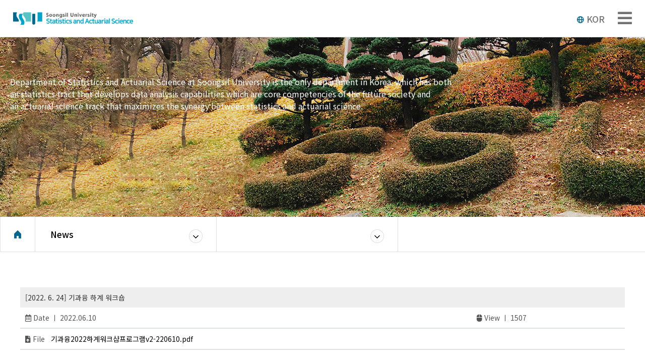

--- FILE ---
content_type: text/html; charset=UTF-8
request_url: http://stat.ssu.ac.kr/ENG/news/notice_view.html?category=3&idx=1146&PHPSESSID=791fa7bb067f6e2ca52284df02072bb8&ckattempt=1
body_size: 4541
content:
<!DOCTYPE html>
<html lang="ko">
<head>
<meta charset="utf-8">
<meta name="viewport" content="width=device-width, initial-scale=1, shrink-to-fit=no">
<title>STATISTICS AND ACTUARIAL SCIENCE Soongsil Univ.</title>

<!-- swiper slide
<link rel="stylesheet" href="https://unpkg.com/swiper/swiper-bundle.min.css">-->
<link rel="stylesheet" href="/ENG/css/swiper.min.css">

<!-- CSS -->
<link rel="stylesheet" href="/ENG/css/reset.css">
<link rel="stylesheet" href="/ENG/css/common.css">
<link rel="stylesheet" href="/ENG/css/main.css">
<link rel="stylesheet" href="/ENG/css/sub.css">
<link rel="stylesheet" href="/ENG/css/sidebar.css">
<link rel="stylesheet" href="https://use.fontawesome.com/releases/v5.15.4/css/all.css">

<script src="../sidebar.js"></script>

<!--[if lt IE 9]>
<script src="https://oss.maxcdn.com/html5shiv/3.7.2/html5shiv.min.js"></script>
<script src="https://oss.maxcdn.com/respond/1.4.2/respond.min.js"></script>
<![endif]-->

</head>
<body>
<header id="header" class="pc-header">
<div class="container">
    <h1 class="logo">
		<a href="/ENG/index.html?PHPSESSID=791fa7bb067f6e2ca52284df02072bb8"></a>
	</h1>
</div>
	<ul id="gnb">
		<li class="gnb1">
			<a href="/ENG/intro/info1.html?PHPSESSID=791fa7bb067f6e2ca52284df02072bb8" class="mainnav">About</a>
			<ul class="subDepth fi">
				<li><a href="/ENG/intro/info1.html?PHPSESSID=791fa7bb067f6e2ca52284df02072bb8">Study Course</a></li>
				<li><a href="/ENG/intro/professor.html?PHPSESSID=791fa7bb067f6e2ca52284df02072bb8">Faculty</a></li>
				<li><a href="/ENG/intro/student_council.html?PHPSESSID=791fa7bb067f6e2ca52284df02072bb8">Student Activity</a></li>
				<li><a href="/ENG/intro/curriculum.html?PHPSESSID=791fa7bb067f6e2ca52284df02072bb8">Curriculum</a></li>
				<li><a href="/ENG/intro/bigdata.html?PHPSESSID=791fa7bb067f6e2ca52284df02072bb8">Big Data Convergence</a></li>
				<li><a href="/ENG/intro/mobility.html?PHPSESSID=791fa7bb067f6e2ca52284df02072bb8">AI Mobility Convergence</a></li>
				<li><a href="/ENG/intro/program.html?PHPSESSID=791fa7bb067f6e2ca52284df02072bb8">Specialized Program</a></li>
			</ul>
		</li>
		<li class="gnb2">
		<a href="/ENG/graduate/info2.html?PHPSESSID=791fa7bb067f6e2ca52284df02072bb8" class="mainnav">Graduate Program</a>
			<ul class="subDepth se">
				<li><a href="/ENG/graduate/info2.html?PHPSESSID=791fa7bb067f6e2ca52284df02072bb8">Introduction</a></li>
				<li><a href="/ENG/graduate/curriculum2.html?PHPSESSID=791fa7bb067f6e2ca52284df02072bb8">Curriculum</a></li>
				<li><a href="/ENG/graduate/enrollment.html?PHPSESSID=791fa7bb067f6e2ca52284df02072bb8">Admission Guide</a></li>
				<li><a href="/ENG/graduate/member.html?PHPSESSID=791fa7bb067f6e2ca52284df02072bb8">Graduate School Family</a></li>
				<li><a href="/ENG/graduate/aasp.html?PHPSESSID=791fa7bb067f6e2ca52284df02072bb8">AASP</a></li>
			</ul>
		</li>
		<li class="gnb3">
		<a href="/ENG/archive/open_board.html?category=7&PHPSESSID=791fa7bb067f6e2ca52284df02072bb8" class="mainnav">Information</a>
			<ul class="subDepth th">
				<li><a href="/ENG/archive/open_board.html?category=7&PHPSESSID=791fa7bb067f6e2ca52284df02072bb8">Open Archive</a></li>
				<li><a href="/ENG/archive/open_board.html?category=8&PHPSESSID=791fa7bb067f6e2ca52284df02072bb8">Special Lecture Room</a></li>
				<li><a href="/ENG/archive/open_board.html?category=9&PHPSESSID=791fa7bb067f6e2ca52284df02072bb8">Graduation Project</a></li>
			</ul>
		</li>
		<li class="gnb4">
		<a href="/ENG/entrance/greeting.html?PHPSESSID=791fa7bb067f6e2ca52284df02072bb8" class="mainnav">Admission</a>
			<ul class="subDepth fo">
				<li><a href="/ENG/entrance/greeting.html?PHPSESSID=791fa7bb067f6e2ca52284df02072bb8">Greeting</a></li>
				<li><a href="/ENG/entrance/study_info.html?PHPSESSID=791fa7bb067f6e2ca52284df02072bb8">Academic Introduction</a></li>
				<li><a href="/ENG/entrance/career.html?PHPSESSID=791fa7bb067f6e2ca52284df02072bb8">Career after Graduation</a></li>
				<li><a href="/ENG/entrance/faq.html?PHPSESSID=791fa7bb067f6e2ca52284df02072bb8">FAQ</a></li>
				<li><a href="/ENG/entrance/scholarship.html?PHPSESSID=791fa7bb067f6e2ca52284df02072bb8">Scholarship</a></li>
			</ul>
		</li>
		  <li class="gnb5">
		  <a href="/ENG/employment/job_board.html?PHPSESSID=791fa7bb067f6e2ca52284df02072bb8" class="mainnav">Employment</a>
			<ul class="subDepth fiv">
				<li><a href="/ENG/employment/job_board.html?PHPSESSID=791fa7bb067f6e2ca52284df02072bb8">Online Job Board</a></li>
				<li><a href="/ENG/employment/advice.html?PHPSESSID=791fa7bb067f6e2ca52284df02072bb8">Career Counseling Center</a></li>
				<li><a href="/ENG/employment/senior.html?PHPSESSID=791fa7bb067f6e2ca52284df02072bb8">Mentoring System</a></li>
			</ul>
		</li>
		 <li class="gnb6">
		  <a href="/ENG/news/notice.html?category=1&PHPSESSID=791fa7bb067f6e2ca52284df02072bb8" class="mainnav">News</a>
			<ul class="subDepth last">
				<li><a href="/ENG/news/notice.html?category=1&PHPSESSID=791fa7bb067f6e2ca52284df02072bb8">Notice</a></li>
				<li><a href="/ENG/news/notice.html?category=3&PHPSESSID=791fa7bb067f6e2ca52284df02072bb8">Seminar News</a></li>
				<li><a href="/ENG/news/notice.html?category=4&PHPSESSID=791fa7bb067f6e2ca52284df02072bb8">Department News</a></li>
				<li><a href="/ENG/news/gallery.html?category=5&PHPSESSID=791fa7bb067f6e2ca52284df02072bb8">Photo Album</a></li>
			</ul>
		</li>
	</ul>
	<!-- 언어 -->
	 <div class="lang">
		<a href="/index.html?PHPSESSID=791fa7bb067f6e2ca52284df02072bb8">
		   <span></span>KOR
		</a>
	 </div>
	 <!-- 언어 -->
</div>

<div class="sub-menu-box">
	<div class="container">
		 <div class="sub-menu-list">
			<ul class="sub-menu">
				<li><a href="/ENG/intro/info1.html?PHPSESSID=791fa7bb067f6e2ca52284df02072bb8">Study Course</a></li>
				<li><a href="/ENG/intro/professor.html?PHPSESSID=791fa7bb067f6e2ca52284df02072bb8">Faculty</a></li>
				<li><a href="/ENG/intro/student_council.html?PHPSESSID=791fa7bb067f6e2ca52284df02072bb8">Student Activity</a></li>
				<li><a href="/ENG/intro/curriculum.html?PHPSESSID=791fa7bb067f6e2ca52284df02072bb8">Curriculum</a></li>
				<li><a href="/ENG/intro/bigdata.html?PHPSESSID=791fa7bb067f6e2ca52284df02072bb8">Big Data Convergence</a></li>
				<li><a href="/ENG/intro/mobility.html?PHPSESSID=791fa7bb067f6e2ca52284df02072bb8">AI Mobility Convergence</a></li>
				<li><a href="/ENG/intro/program.html?PHPSESSID=791fa7bb067f6e2ca52284df02072bb8">Specialized Program</a></li>
			</ul>
			<ul class="sub-menu">
				<li><a href="/ENG/graduate/info2.html?PHPSESSID=791fa7bb067f6e2ca52284df02072bb8">Graduate School Introduction</a></li>
				<li><a href="/ENG/graduate/curriculum2.html?PHPSESSID=791fa7bb067f6e2ca52284df02072bb8">Curriculum</a></li>
				<li><a href="/ENG/graduate/enrollment.html?PHPSESSID=791fa7bb067f6e2ca52284df02072bb8">Admission Guide</a></li>
				<li><a href="/ENG/graduate/member.html?PHPSESSID=791fa7bb067f6e2ca52284df02072bb8">Graduate School Family</a></li>
				<li><a href="/ENG/graduate/aasp.html?PHPSESSID=791fa7bb067f6e2ca52284df02072bb8">AASP</a></li>
			</ul>
			<ul class="sub-menu">
				<li><a href="/ENG/archive/open_board.html?category=7&PHPSESSID=791fa7bb067f6e2ca52284df02072bb8">Open Archive</a></li>
				<li><a href="/ENG/archive/open_board.html?category=8&PHPSESSID=791fa7bb067f6e2ca52284df02072bb8">Special Lecture Room</a></li>
				<li><a href="/ENG/archive/open_board.html?category=9&PHPSESSID=791fa7bb067f6e2ca52284df02072bb8">Graduation Project</a></li>
			</ul>
			<ul class="sub-menu">
				<li><a href="/ENG/entrance/greeting.html?PHPSESSID=791fa7bb067f6e2ca52284df02072bb8">Greeting</a></li>
				<li><a href="/ENG/entrance/study_info.html?PHPSESSID=791fa7bb067f6e2ca52284df02072bb8">Academic Introduction</a></li>
				<li><a href="/ENG/entrance/career.html?PHPSESSID=791fa7bb067f6e2ca52284df02072bb8">Career after Graduation</a></li>
				<li><a href="/ENG/entrance/faq.html?PHPSESSID=791fa7bb067f6e2ca52284df02072bb8">FAQ</a></li>
				<li><a href="/ENG/entrance/scholarship.html?PHPSESSID=791fa7bb067f6e2ca52284df02072bb8">Scholarship</a></li>
			</ul>
			<ul class="sub-menu">
				<li><a href="/ENG/employment/job_board.html?PHPSESSID=791fa7bb067f6e2ca52284df02072bb8">Online Job Board</a></li>
				<li><a href="/ENG/employment/advice.html?PHPSESSID=791fa7bb067f6e2ca52284df02072bb8">Career Counseling Center</a></li>
				<li><a href="/ENG/employment/senior.html?PHPSESSID=791fa7bb067f6e2ca52284df02072bb8">Mentoring System</a></li>
			</ul>
			<ul class="sub-menu">
				<li><a href="/ENG/news/notice.html?category=1&PHPSESSID=791fa7bb067f6e2ca52284df02072bb8">Notice</a></li>
				<li><a href="/ENG/news/notice.html?category=3&PHPSESSID=791fa7bb067f6e2ca52284df02072bb8">Seminar News</a></li>
				<li><a href="/ENG/news/notice.html?category=4&PHPSESSID=791fa7bb067f6e2ca52284df02072bb8">Department News</a></li>
				<li><a href="/ENG/news/gallery.html?category=5&PHPSESSID=791fa7bb067f6e2ca52284df02072bb8">Photo Album</a></li>
			</ul>
		 </div><!--/sub-menu-list-->
	</div>

</div>
</nav><!--/nav-->

</header><!--/header-->

<header id="m_header" class="moblie-header">
	<div class="m_m_header">
		<h1 class="logo">
			<a href="/ENG/index.html?PHPSESSID=791fa7bb067f6e2ca52284df02072bb8"></a>
			<!-- 언어 -->
			 <div class="lang">
				<a href="/index.html?PHPSESSID=791fa7bb067f6e2ca52284df02072bb8">
				   <span></span>KOR
				</a>
			 </div>
			 <!-- 언어 -->
        </h1>
		
		<div class="menu_bar"><i class="fas fa-bars"></i></div>
		<nav class="m_gnb">
			<ul class="m_gnb_list">
				<li>
					<a href="#">Department Introduction</a>
					<ul class="m_sub">
						<li><a href="/ENG/intro/info1.html?PHPSESSID=791fa7bb067f6e2ca52284df02072bb8">Study Course</a></li>
						<li><a href="/ENG/intro/professor.html?PHPSESSID=791fa7bb067f6e2ca52284df02072bb8">Faculty</a></li>
						<li><a href="/ENG/intro/student_council.html?PHPSESSID=791fa7bb067f6e2ca52284df02072bb8">Student Activity</a></li>
						<li><a href="/ENG/intro/curriculum.html?PHPSESSID=791fa7bb067f6e2ca52284df02072bb8">Curriculum</a></li>
						<li><a href="/ENG/intro/bigdata.html?PHPSESSID=791fa7bb067f6e2ca52284df02072bb8">Big Data Convergence Major</a></li>
						<li><a href="/ENG/intro/mobility.html?PHPSESSID=791fa7bb067f6e2ca52284df02072bb8">AI Mobility Convergence Major</a></li>
						<li><a href="/ENG/intro/program.html?PHPSESSID=791fa7bb067f6e2ca52284df02072bb8">Specialized Program</a></li>
					</ul>
				</li>
				<li>
					<a href="#">Graduate School</a>
					<ul class="m_sub">
						<li><a href="/ENG/graduate/info2.html?PHPSESSID=791fa7bb067f6e2ca52284df02072bb8">Graduate School Introduction</a></li>
						<li><a href="/ENG/graduate/curriculum2.html?PHPSESSID=791fa7bb067f6e2ca52284df02072bb8">Curriculum</a></li>
						<li><a href="/ENG/graduate/enrollment.html?PHPSESSID=791fa7bb067f6e2ca52284df02072bb8">Admission Guide</a></li>
						<li><a href="/ENG/graduate/member.html?PHPSESSID=791fa7bb067f6e2ca52284df02072bb8">Graduate School Family</a></li>
						<li><a href="/ENG/graduate/aasp.html?PHPSESSID=791fa7bb067f6e2ca52284df02072bb8">AASP</a></li>
					</ul>
				</li>
				<li>
					<a href="#">Online Archive</a>
					<ul class="m_sub">
						<li><a href="/ENG/archive/open_board.html?category=17&PHPSESSID=791fa7bb067f6e2ca52284df02072bb8">Open Archive</a></li>
						<li><a href="/ENG/archive/open_board.html?category=18&PHPSESSID=791fa7bb067f6e2ca52284df02072bb8">Special Lecture Room</a></li>
						<li><a href="/ENG/archive/open_board.html?category=19&PHPSESSID=791fa7bb067f6e2ca52284df02072bb8">Graduation Project</a></li>
					</ul>
				</li>
				<!--
				<li>
					<a href="#">통계가족</a>
					<ul class="m_sub">
						<li><a href="alumnus.html?PHPSESSID=791fa7bb067f6e2ca52284df02072bb8">동문게시판</a></li>
						<li><a href="gallery.html?PHPSESSID=791fa7bb067f6e2ca52284df02072bb8">사진첩</a></li>
					</ul>
				</li>
				-->
				 <li>
					<a href="#">Entrance Information</a>
					<ul class="m_sub">
						<li><a href="/ENG/entrance/greeting.html?PHPSESSID=791fa7bb067f6e2ca52284df02072bb8">Greeting</a></li>
						<li><a href="/ENG/entrance/study_info.html?PHPSESSID=791fa7bb067f6e2ca52284df02072bb8">Academic Introduction</a></li>
						<li><a href="/ENG/entrance/career.html?PHPSESSID=791fa7bb067f6e2ca52284df02072bb8">Career after Graduation</a></li>
						<li><a href="/ENG/entrance/faq.html?PHPSESSID=791fa7bb067f6e2ca52284df02072bb8">FAQ</a></li>
						<li><a href="/ENG/entrance/scholarship.html?PHPSESSID=791fa7bb067f6e2ca52284df02072bb8">Scholarship</a></li>
					</ul>
				</li>
				<li>
					<a href="#">Employment Information</a>
					<ul class="m_sub">
						<li><a href="/ENG/employment/job_board.html?PHPSESSID=791fa7bb067f6e2ca52284df02072bb8">Online Job Board</a></li>
						<li><a href="/ENG/employment/advice.html?PHPSESSID=791fa7bb067f6e2ca52284df02072bb8">Career Counseling Center</a></li>
						<li><a href="/ENG/employment/senior.html?PHPSESSID=791fa7bb067f6e2ca52284df02072bb8">Mentoring System</a></li>
					</ul>
				</li>
				<li>
					<a href="#">News </a>
					<ul class="m_sub">
						<li><a href="/ENG/news/notice.html?category=11&PHPSESSID=791fa7bb067f6e2ca52284df02072bb8">Notice</a></li>
						<li><a href="/ENG/news/notice.html?category=13&PHPSESSID=791fa7bb067f6e2ca52284df02072bb8">Seminar News</a></li>
						<li><a href="/ENG/news/notice.html?category=14&PHPSESSID=791fa7bb067f6e2ca52284df02072bb8">Department News</a></li>
						<li><a href="/ENG/news/gallery.html?category=15&PHPSESSID=791fa7bb067f6e2ca52284df02072bb8">Photo Album</a></li>
					</ul>
				</li>
			</ul>
		</nav>
        <div class="back"></div>
	</div>
</header>




<section>
	<div id="subpage_menu" class="sub_bg07">
		<div class="container">
			<div class="snb_box">
				<h2>
										</h2>
				<p>Department of Statistics and Actuarial Science at Soongsil University is the only department in Korea, which has both <br>
				an statistics tract that develops data analysis capabilities which are core competencies of the future society and<br>
				an actuarial science track that maximizes the synergy between statistics and actuarial science.</p>
				<!-- <ul class="snb">
							        <li><a href="notice.html?category=11&PHPSESSID=791fa7bb067f6e2ca52284df02072bb8">News</a></li>
					<li><a href="notice.html?category=13&PHPSESSID=791fa7bb067f6e2ca52284df02072bb8">Seminar News</a></li>
					<li><a href="notice.html?category=14&PHPSESSID=791fa7bb067f6e2ca52284df02072bb8">Department News</a></li>
					<li><a href="gallery.html?category=15&PHPSESSID=791fa7bb067f6e2ca52284df02072bb8">Photo Album</a></li>
				</ul> -->
			</div>
		</div>
		<!-- /locationBar-->
		<div class="locationBar">
			<div class="inner">
				<div class="loc-h">
					 <a href="/ENG/index.html?PHPSESSID=791fa7bb067f6e2ca52284df02072bb8" class="home">Home</a>
				</div>
				<div class="location depth1">
					<a href="#none" class="bt">News</a>
					  <ul>
						<li><a href="/ENG/intro/info1.html?PHPSESSID=791fa7bb067f6e2ca52284df02072bb8">Department Introduction</a></li>
						<li><a href="/ENG/graduate/info2.html?PHPSESSID=791fa7bb067f6e2ca52284df02072bb8">Graduate School</a></li>
						<li><a href="/ENG/archive/open_board.html?category=7&PHPSESSID=791fa7bb067f6e2ca52284df02072bb8">Online Archive</a></li>
						<li><a href="/ENG/entrance/greeting.html?PHPSESSID=791fa7bb067f6e2ca52284df02072bb8">Entrance Information</a></li>
						<li><a href="/ENG/employment/job_board.html?PHPSESSID=791fa7bb067f6e2ca52284df02072bb8">Employment Information</a></li>
						<li><a href="/ENG/news/notice.html?category=13&PHPSESSID=791fa7bb067f6e2ca52284df02072bb8">News</a></li>
					</ul>
				</div>

				<div class="location depth2">
					<!-- <a href="#none" class="bt">Scholarship</a> -->
					<a href="#none" class="bt">
					   					</a>
					<ul>
						<li><a href="notice.html?category=11&PHPSESSID=791fa7bb067f6e2ca52284df02072bb8">Notice</a></li>
						<li><a href="notice.html?category=13&PHPSESSID=791fa7bb067f6e2ca52284df02072bb8">Seminar News </a></li>
						<li><a href="notice.html?category=14&PHPSESSID=791fa7bb067f6e2ca52284df02072bb8">Department News</a></li>
						<li><a href="gallery.html?category=15&PHPSESSID=791fa7bb067f6e2ca52284df02072bb8">Photo Album</a></li>
					</ul>
				</div>
			</div>
		</div>
		<!-- /locationBar-->
	</div><!--/subpage_menu-->

	<div id="sub_contents">
		<div class="container">
			<div class="notice">
				<div class="table-responsive noticeView-table">
					<table class="table">
						<tr>
							<th colspan="2">[2022. 6. 24] 기과융 하계 워크숍</th>
						</tr>
						<tr>
							<td><i class="far fa-calendar-alt"></i> Date ㅣ 2022.06.10 </td>
							<td><i class="fas fa-mouse"></i> View ㅣ 1507 </td>
						</tr>
											<tr>
						<td>
										<i class="fas fa-file-upload"></i>
										<span>File</span> &nbsp; <a href='/include/fileDownload.php?fileName=1792f98bb34ed88075ac8bef34a324ba.pdf&PHPSESSID=791fa7bb067f6e2ca52284df02072bb8'>기과융2022하계워크샵프로그램v2-220610.pdf</a></td>
					</tr>
						<tr>
							<td colspan="2" class="content">
								<p><span style="font-size:12.0pt"><span style="font-family:굴림">학기도 마무리되고 여름이 시작되네요. 항상 건강하시기를 바랍니다.<br />
<br />
저희 기초과학융합연구소에 대한 관심과 격려 덕분에 연구소 운영이 원활하게 진행되고 있습니다.<br />
다시 한번 깊이 감사드립니다.<br />
<br />
저희 연구소는 연구성과 공유의 목적으로 정기적으로 연구발표회를 개최하고 있습니다.<br />
이번 하계워크숍은 오는 6월 24일에 개최됩니다. &nbsp;<br />
학기말 성적 처리 등으로 바쁘시겠지만, 워크숍에 방문하셔서 연구소의 연구성과를 확인하시고, 이에 대해 많은 고견를 주시면 감사하겠습니다.<br />
오붓한 오찬과 만찬도 마련되어 있으니, 편하게 오셔서 즐거운 시간을 보내시면 좋겠네요. &nbsp;<br />
<br />
워크숍 일정은 다음과 같습니다.<br />
<br />
&lt;2022년 기초과학융합연구소 하계워크숍&gt;<br />
- 일시: 6월 24일 금요일 오전 11시<br />
- 장소: 베어드홀 102호/103호<br />
- 프로그램: 첨부파일<br />
<br />
연구소 하계워크숍에서 뵐 수 있기를 바랍니다.<br />
<br />
감사합니다.</span></span></p>


							</td>
						</tr>
					</table>
				</div>
				<div class="bottom_btn"><button type="button" onclick="location.href='notice.html?category=3'">List</button></div>
			</div>


		</div>
	</div><!--/notice-->
</section>




<footer id="footer">
	<div class="footer_con">
		<div class="container">
			<div class="address">
				<p>369, Sangdo-ro, Dongjak-gu, Seoul, Republic of Korea <span class="m_none">｜</span> <span class="m_br"> TEL : 02-820-0440 ｜ FAX : 02-823-1746 ｜ </span><br>
				COPYRIGHT 2009 STATISTICS AND ACTUARIAL SCIENCE, SOONGSIL UNIV. ALL RIGHTS RESERVED</p>
			</div>
			<div class="m_address">
				<span>Soongsil University Statistics And Actuarial Science</span><br>
				<span>(06978) 369, Sangdo-ro, Dongjak-gu, Seoul</span>
				<span>TEL : 02-820-0440 </span>
				<span>FAX : 02-823-1746</span>
				<span>E-mail : stat@ssu.ac.kr</span><br>
				<span class="copy">COPYRIGHT 2009 STATISTICS AND ACTUARIAL SCIENCE, SOONGSIL UNIV. ALL RIGHTS RESERVED</span>
			</div>
			<div class="Spinner">
				<select class="custom-select">
				<option>Related websites</option>
				<option value="교육센터">Education Center</option>
				<option value="기계과">Mechanical Engineering</option>
				<option value="통계과">Statistics section</option>
				</select>
			</div>
		</div>
	</div>
</footer>

<script src="https://code.jquery.com/jquery-1.12.4.min.js"></script>
<!--<script src="http://code.jquery.com/jquery-1.12.4.min.js"></script>-->
<script src="https://kit.fontawesome.com/33c9a6582b.js" crossorigin="anonymous"></script><!--fontawesome-->
<script src="/js/custom.js"></script>
<!--<script src="https://unpkg.com/swiper/swiper-bundle.min.js"></script>-swiper slide-->
<script src="/js/swiper.min.js"></script><!--swiper slide-->

<script>
    var swiper = new Swiper('.swiper1', {
      spaceBetween: 30,
      centeredSlides: true,
     autoplay: {
        delay: 6000,
        disableOnInteraction: true,
      },
	   loop: true,
      pagination: {
        el: '.swiper-pagination',
        clickable: true,
      },
      navigation: {
        nextEl: '.swiper-button-next',
        prevEl: '.swiper-button-prev',
      },
    });

	 var swiper = new Swiper('.swiper_main01', {
      slidesPerView:4,
      spaceBetween: 20,
	   loop: true,
      // init: false,
      pagination: {
        el: '.swiper-pagination',
        clickable: true,
      },
      breakpoints: {
        '480': {
          slidesPerView: 1,
          spaceBetween: 10,
        },
        '767': {
          slidesPerView: 2,
          spaceBetween: 20,
        },
        '1024': {
          slidesPerView: 3,
          spaceBetween: 20,
        },
        '1280': {
          slidesPerView: 4,
          spaceBetween: 30,
        },
      },
	   navigation: {
        nextEl: '.swiper_main01 .swiper-button-next',
        prevEl: '.swiper-button-prev',
      }
    });

	var swiper = new Swiper('.swiper_main02', {
      slidesPerView:4,
      spaceBetween: 20,
	   loop: true,
      // init: false,
      breakpoints: {
        '480': {
          slidesPerView: 1,
          spaceBetween: 10,
        },
        '767': {
          slidesPerView: 2,
          spaceBetween: 20,
        },
        '1024': {
          slidesPerView: 3,
          spaceBetween: 20,
        },
        '1280': {
          slidesPerView: 4,
          spaceBetween: 30,
        },
      },
	   navigation: {
        nextEl: '.swiper-button-next',
        prevEl: '.swiper-button-prev',
      }
    });

	var swiper = new Swiper('.swiper_main03', {
      slidesPerView:4,
      spaceBetween: 20,
	   loop: true,
      // init: false,
      breakpoints: {
       '480': {
          slidesPerView: 1,
          spaceBetween: 10,
        },
        '767': {
          slidesPerView: 2,
          spaceBetween: 20,
        },
        '1024': {
          slidesPerView: 3,
          spaceBetween: 20,
        },
        '1280': {
          slidesPerView: 4,
          spaceBetween: 30,
        },
      },
	   navigation: {
        nextEl: '.swiper-button-next',
        prevEl: '.swiper-button-prev',
      }
    });

	var swiper = new Swiper('.swiper_main04', {
      slidesPerView:4,
      spaceBetween: 20,
	   loop: true,
      // init: false,
      breakpoints: {
       '480': {
          slidesPerView: 1,
          spaceBetween: 10,
        },
        '767': {
          slidesPerView: 2,
          spaceBetween: 20,
        },
        '1024': {
          slidesPerView: 3,
          spaceBetween: 20,
        },
        '1280': {
          slidesPerView: 4,
          spaceBetween: 30,
        },
      },
	   navigation: {
        nextEl: '.swiper-button-next',
        prevEl: '.swiper-button-prev',
      }
    });

	var Swiper1 = new Swiper('.swiper_main05', {
      slidesPerView:3,
      spaceBetween: 60,
	   loop: true,
      // init: false,
      breakpoints: {
        '480': {
          slidesPerView: 1,
          spaceBetween: 10,
        },
        '767': {
          slidesPerView: 2,
          spaceBetween: 20,
        },
        '1024': {
          slidesPerView: 3,
          spaceBetween: 20,
        },
        '1280': {
          slidesPerView: 4,
          spaceBetween: 30,
        },
      },
	   navigation: {
        nextEl: '.swiper-button-next',
        prevEl: '.swiper-button-prev',
      },
	   pagination: {
          el: ".swiper-pagination",
          type: "custom",
				renderCustom: function (swiper, current, total) {
			  return ('0' + current).slice(-2) + ' / ' + ('0' + total).slice(-2);
			  
			}
        },
		autoplay: {
          delay: 2500,
          disableOnInteraction: false,
        },
		

		
 });


 $(".swiper-button-pause").click(function(){
		Swiper1.autoplay.stop();
});

$(".swiper-button-play").click(function(){
	Swiper1.autoplay.start();
});

</script>



</body>
</html>

<script src="../sidebar.js"></script>

--- FILE ---
content_type: text/css
request_url: http://stat.ssu.ac.kr/ENG/css/sub.css
body_size: 5873
content:
@charset "utf-8";

#sub_contents h3.tit {
padding-bottom: 20px;
font-size: 1.3rem;
color: #00688f;
}
#sub_contents h3.tit2 {
padding: 40px 0 20px;
font-size: 1.3rem;
color: #00688f;
}
#sub_contents h4.tit_m1 {
padding: 0px 0 20px;
font-size: 1.1rem;
color: #000;
font-weight: 400;
}
#sub_contents h4.tit_m2 {
padding: 20px 0 20px;
font-size: 1.1rem;
color: #000;
font-weight: 400;
}
#sub_contents h4.tit_m3{
padding: 40px 0 20px;
font-size: 1.1rem;
color: #000;
font-weight: 400;

}
#sub_contents p{font-size: 1rem;
}
/* 학과소개 추가부분 */
.info1-1 {
overflow: hidden;
padding: 20px 40px 40px;
}
.info1-1 > h4 { 
    font-size: 1.05rem;
    color: #00688f;
	font-weight: 500;
    display: inline-block;
    margin-right: 20px;
}
.info1-1 .sentence {
margin-bottom: 1.2rem;
}
.info1-1 .sentence span {
display: block; 
}
.info1-1 .sentence span::before {
content:''; 
display: inline-block; 
background: #666; 
width: 3px; 
height: 3px; 
vertical-align: middle; 
margin-right: 10px;
}
/* // 학과소개 추가부분 끝 */


/* subpage_menu */
#subpage_menu {
width: 100%;
height: 430px;
background: url('/img/sub_bg.jpg') no-repeat center center;
}
#subpage_menu.sub_bg02{background: url('/img/sub_bg02.jpg') no-repeat center center;}
#subpage_menu.sub_bg03{background: url('/img/sub_bg03.jpg') no-repeat bottom center;}
#subpage_menu.sub_bg04{background: url('/img/sub_bg04.jpg') no-repeat center  bottom;}
#subpage_menu.sub_bg05{background: url('/img/sub_bg05.jpg') no-repeat center center;}
#subpage_menu.sub_bg06{background: url('/img/sub_bg06.jpg') no-repeat center center;}
#subpage_menu.sub_bg07{background: url('/img/sub_bg07.jpg') no-repeat center center;}

#subpage_menu .snb_box {
padding-top: 150px;
padding-left:20px;
}
#subpage_menu .snb_box h2 {
font-size: 2rem;
color: #fff;
}
#subpage_menu .snb_box p {
font-size: 1rem;
color: #fff;
}
#subpage_menu .snb_box .snb {
margin-top: 50px;
}
#subpage_menu .snb_box .snb li {
display: inline-block;
padding: 15px;
min-width: 130px;
text-align: center;
border-radius: 100px;
background: #32373c;
}
#subpage_menu .snb_box .snb li a {
font-size: 1.063rem;
color: #fff;
}
#subpage_menu .snb_box .snb li.active {
background: #009bcb;
}

/* sub_contents */
#sub_contents {
margin-top: 100px;
margin-bottom: 60px;
}

/* greeting page */
.greeting {
padding: 40px;
background: #f8f8f8;
overflow: hidden;
}
.greeting .greeting_text {
float: left;
width: 50%;
}
.greeting .greeting_text p {
margin-top: 20px;
font-size: 1rem;
}
.greeting .greeting_text p span {
display: inline-block;
margin-top: 40px;
}
.greeting .greeting_img {
float: left;
width: 48%;
margin-left: 2%;
margin-top: 2%;
}
.greeting .greeting_img img {
width: 100%;
}

/* study_info page */
.study_info {
padding: 40px;
background: #f8f8f8;
overflow: hidden;
}
.study_info .study_tit {
margin-bottom: 20px;
}
.study_info .study_tit img {
padding-bottom: 20px;
}
.study_info .study_tit p {
font-size: 1.2rem;
color: #000;
}
.study_info .study_text {
float: left;
width: 70%;
}
.study_info .study_text p {
font-size: 1rem;
}
.study_info .study_text p span {
font-size: 1.2rem;
color: #009bcb;
}
.study_info .study_img {
float: left;
width: 28%;
height: 490px;
margin-left: 2%;
}
.study_info .study_img img {
width: 100%;
}

/* career page */
.career {
padding: 40px;
background: #f8f8f8;
}
.career p {
font-size: 1rem;
}
.career .career_list ul {
overflow: hidden;
}
.career .career_list ul:nth-child(2) {
margin-top: 40px;
}
.career .career_list ul li {
float: left;
width: 48%;
}
.career .career_list ul li .career_img {
height: 460px;
margin-top: 20px;
margin-left:2%;
padding-left:20px;
overflow:hidden;

}
.career .career_list ul li .career_img img {
width: 100%;

}
.career .career_list ul li p span {
font-size: 1.6rem;
display: block;
padding-bottom: 20px;
color: #000;
}
.career .career_list ul li p span .career_tit {
font-size: 1.2rem;
display: inline;
}
.career .career_list ul li .career_text {
margin-top: 40px;

}
.career .career_job ul { width: 100%; display: flex; justify-content: space-between;}
.career .career_job ul li { width: 22%; display: inline-block; border: 1px solid #ccc; padding: 1.6rem;}
.career .career_job ul li p { font-size: 24px!important; font-weight: 500; color: #222;  }
.career .career_job ul li p .career_tit{ font-size: 20px !important; letter-spacing: -1px; }
.career .career_job ul li p::after { content: ''; display: block; width: 30px; height: 2px; background: #009bcb; margin: 10px 0;}

.career .career_license table {}
.career .career_license div { display: table; width: 100%; table-layout: fixed}
.career .career_license div + div { margin-top: 1rem; }
.career .career_license div .career_tit { display: table-cell; width: 170px; font-size: 18px !important; letter-spacing: -1px; color: #222;  }
.career .career_license div .career_tit::before { content: ''; display: inline-block; border: 3px solid #009bcb; border-radius: 50%; width: 6px; height: 6px; margin-right: 10px;}
.career .career_license div span { display: table-cell; }


/* senior page */
.senior_list ul li {
padding: 40px;
border: 1px solid #ddd;
overflow: hidden;
margin-bottom: 20px;
}
.senior_list ul li .senior_img {
float: left;
width: 150px;
height: 180px;
overflow: hidden;
margin-right: 40px;
}
.senior_list ul li .senior_img img {
width: 100%;
}
.senior_list ul li .senior_text {
float: left;
width: 84%;
}
.senior_list ul li .senior_text h3 {
font-size: 1.2rem;
margin-bottom: 20px;
}
.senior_list ul li .senior_text p {
font-size: 1rem;
overflow: hidden; text-overflow: ellipsis;  word-wrap:break-word; 
line-height: 30px; height:143px; display: -webkit-box; -webkit-line-clamp:5; -webkit-box-orient: vertical; 

}

.senior_view {
padding: 40px;
background: #f8f8f8;
overflow: hidden;
}
.senior_view .senior_tit {
font-size: 1.2rem;
margin-bottom: 20px;
}
.senior_view .senior_img2 {
float: left;
width: 20%;
margin-right: 2%;
margin-bottom: 2%;
}
.senior_view .senior_img2 img {
width: 100%;
}
.senior_view .senior_text2 p {
font-size: 1rem;
}

/* fqa  page */
.fqa {
padding: 40px;
}
.fqa h3 {
position: relative;
padding: 14px 45px 12px 70px;
border-bottom: 1px solid #d6d6d6;
color: #000;
font-size: 1.2rem;
line-height: 30px;
}
.fqa h3:before {
display: block;
content: "Q";
position: absolute;
top: 13px;
left: 28px;
font-size: 1.563rem;
}
.fqa .answer {
position: relative;
padding: 17px 45px 16px 97px;
margin: -1px 0 0;
border-bottom: 1px solid #d6d6d6;
font-size: 1rem;
line-height: 26px;
background-color: #f8f8f8;
}
.fqa .answer:before {
display: block;
content: "A";
width: 44px;
height: 20px;
position: absolute;
top: 18px;
left: 42px;
text-align: right;
font-weight: bold;
font-size: 1.5rem;
}

/* FAQ 추가 시작 */
.faq-wr{ border-top: #000 2px solid;}
.faq-wr dt{ position: relative; padding: 30px 120px 30px 90px; font-size: 18px; border-bottom: #ccc 1px solid;}
.faq-wr dt::after{ content: ''; display: block; width: 20px; height: 20px; border-top:#666 1px solid; border-right:#666 1px solid; position: absolute; top: 50%; right: 30px; margin-top: -10px; transform: rotate(135deg); -webkit-transition: all 0.2s ease-in-out;-moz-transition: all 0.2s ease-in-out;-ms-transition: all 0.2s ease-in-out;-o-transition: all 0.2s ease-in-out; transition:all 0.2s ease-in-out; }
.faq-wr dt.active::after{ transform: rotate(-45deg); margin-top: -6px;}
.faq-wr dt a{ color: #333;}
.faq-wr dt i{ position: absolute; display: inline-block; color: #00baed; font-weight: 600; position: absolute; top: 30px; left: 30px;}
.faq-wr dd{ position: relative; padding: 30px 120px 30px 90px; background-color: #f7f7f7; border-bottom: #ccc 1px solid;}
.faq-wr dd i{ position: absolute; display: inline-block; color: #cc0000; font-weight: 600; position: absolute; top: 50%; left: 30px; margin-top: -.5em;}

div.paging{ text-align:center; padding:0; margin:35px 0 0 0; position:relative; clear:both;}
div.paging a,
div.paging strong{ font-family: 'Dotum'; font-weight: 600; position: relative; display:inline-block; height:40px; width:40px; line-height:40px; font-size: 16px; color:#999; text-align:center; vertical-align:middle; border: transparent 1px solid; overflow: hidden; padding: 0;}
div.paging a:hover{ background-color: #fff; border: #009bcb 1px solid;}
div.paging .on{ color: #009bcb; border: #009bcb 1px solid;}
div.paging .direction{ position:relative; width: 40px; margin: 0 2px; background-color: #fff; border: #009bcb 1px solid;}
div.paging .direction > span{ position:absolute; top:-9999px; left:-9999px;}
div.paging .direction.prev{ margin-right: 20px;}
div.paging .direction.next{ margin-left: 20px;}
div.paging .direction.first:before{ content:""; position:absolute; top:50%; left:50%; margin:-4px 0 0 0px; width:8px; height:8px; display:block;  border:1px solid #777; border-top:none;border-right:none;-webkit-transform:rotate(45deg);transform:rotate(45deg); }
div.paging .direction.first:after{ content:""; position:absolute; top:50%; left:50%; margin:-4px 0 0 -4px; width:8px; height:8px; display:block;  border:1px solid #777; border-top:none;border-right:none;-webkit-transform:rotate(45deg);transform:rotate(45deg); }
div.paging .direction.prev:after{ content:""; position:absolute; top:50%; left:50%; margin:-4px 0 0 -4px; width:8px; height:8px; display:block;  border:1px solid #777; border-top:none;border-right:none;-webkit-transform:rotate(45deg);transform:rotate(45deg); }
div.paging .direction.next:after{ content:""; position:absolute; top:50%; left:50%; margin:-4px 0 0 -4px; width:8px; height:8px; display:block;  border:1px solid #777; border-top:none;border-right:none;-webkit-transform:rotate(-135deg);transform:rotate(-135deg); }
div.paging .direction.last:before{ content:""; position:absolute; top:50%; left:50%; margin:-4px 0 0 -8px; width:8px; height:8px; display:block;  border:1px solid #777; border-top:none;border-right:none;-webkit-transform:rotate(-135deg);transform:rotate(-135deg); }
div.paging .direction.last:after{ content:""; position:absolute; top:50%; left:50%; margin:-4px 0 0 -4px; width:8px; height:8px; display:block;  border:1px solid #777; border-top:none;border-right:none;-webkit-transform:rotate(-135deg);transform:rotate(-135deg); }

/* // FAQ 추가 끝 */

/* scholarship  page */
.scholarship {
padding: 40px;
}
.scholarship_con {
}
.scholarship_con h3 {
position: relative;
padding: 14px 45px 12px 70px;
border-bottom: 1px solid #d6d6d6;
color: #fff;
font-size: 1.2rem;
line-height: 30px;
background: #00688f;
font-weight: 500;
}
.scholarship_con h3:before {
display: block;
content: "\f559";
position: absolute;
top: 13px;
left: 28px;
font-size: 1.563rem;
font-family: fontawesome;
}
.scholarship_con p {
position: relative;
padding: 17px 25px 16px 40px;
margin: -1px 0 0;
border-bottom: 1px solid #d6d6d6;
font-size: 1rem;
line-height: 26px;
background-color: #f8f8f8;
}

/* info1  page */
.m_info_text{display:none;}

.info {
padding: 40px;
margin-bottom: 40px;
border-bottom: 1px solid #ddd;
}
.info .info_con {
overflow: hidden;
}
.info .info_con .info_img {
float: left;
width: 40%;
min-height: 330px;
margin-right: 3%;
}
.info .info_con .info_img img {
width: 100%;
}
.info .info_con .info_text p {
font-size: 1rem;
}
.info .info_con .info_text p span {
font-size: 1.2rem;
color: #00688f;
display: inline-block;
margin-right: 20px;
}
.info2 {
overflow:hidden;
padding: 20px 40px 40px;
}
.info2 .info_text {
font-size: 1rem;
}
.info_img2 {
width: 60%;
margin: 0 auto;
}
.info_img2 img {
width: 100%;
}
.info_text_box {
padding: 20px;
margin-top: 20px;
background: #f4f4f4;
}
.info_text_box h4 {
font-size: 1rem;
}
.info_text_box p {
font-size: 1rem;
}

.info_img3 {
width: 49%;
float:left;
padding:20px;
border:1px solid #ddd;
text-align:center;
margin-right:2%; 
margin-bottom:40px;
box-sizing:border-box;
}
.info_img4 img {
width: 70%; margin:0 auto;
}
.info_img4 {
width: 49%;
float:left;
padding:20px;
border:1px solid #ddd;
text-align:center;
margin-bottom:40px;
box-sizing:border-box;
}
.info_img3 img {
width: 70%; margin:0 auto;
}



/* professor  page*/
#professor_tabmenu {
width: 100%;
margin: 50px auto;
}
#professor_tabmenu .professor_tab {
overflow: hidden;
}
#professor_tabmenu .professor_tab li {
float: left;
width: 25%;
height: 50px;
text-align: center;
line-height: 50px;
}
#professor_tabmenu .professor_tab li:nth-child(1) {
margin-left: 0px;
}
#professor_tabmenu .professor_tab li a {
font-size: 1rem;
display:inline-block;
background:#eee;
width:100%;
}
#professor_tabmenu .professor_tab li a.selected {
color: #fff;
background:#00B5CF;
font-size: 1.2rem;
}

.professor_panel {
margin-top: 40px;
overflow: hidden;
}
.professor_panel .pro_con {
position: relative;
padding: 20px 20px 50px 20px;
border-bottom: 1px solid #ddd;
float: left;
width: 48%;
height: 290px;
margin: 1%;
box-sizing: border-box;
}
.professor_panel .pro_con .pro_img {
float: left;
width: 150px;
height: 190px;
margin-right: 20px;
margin-bottom: 20px;
}
.professor_panel .pro_con .pro_img img {
width: 100%;
}
.professor_panel .pro_con .pro_text {
	width: 70%;
    display: inline-block;
}
.professor_panel .pro_con .pro_text p {
font-size: 1rem;
}
.professor_panel .pro_con .pro_text p span {
font-size: 1.2rem;
color: #00688f;
display: block;
}

/* student_council page*/

.m_student{display:none;}
.student_council{overflow:hidden; padding:40px;}
.student_council .student_con{
padding: 20px;
border-bottom: 1px solid #ddd;
float: left;
width: 48%;
margin: 1%;
box-sizing: border-box;
}
.student_council .student_con .student_img {
float: left;
width: 150px;
height: 190px;
margin-right: 20px;
margin-bottom: 20px;
}
.student_council .student_con .student_img img {
width: 100%;
}
.student_council .student_con .student_text p {
font-size: 1rem;
}
.student_council .student_con .student_text p span {
font-size: 1.2rem;
color: #00688f;
display: block;
}
.student_council .student_text{font-size:1rem;}
.student_council .table tr th{width:20%;}
.student_council .student_img2{padding:20px; border:1px solid #ddd;}
.student_council .student_img2 img{width:400px; margin:0 auto; display:block;}
.student_council .group p{font-size:1rem;}

/* curriculum page */
.m_curriculum{display:none;}
.curriculum {padding:40px;}
.curriculum p{font-size:1rem;}
.curriculum_table{margin-top:40px;}
.curriculum_table .table tr th{text-align:center; border:1px solid #ddd;}
.curriculum_table .table tr td{text-align:center; border:1px solid #ddd;}
.curriculum_table .table tr td.bg{background:#e8f7fc;}
.curriculum_table2 .table tr th{text-align:center; border:1px solid #ddd;}
.curriculum_table2 .table tr td{text-align:center; border:1px solid #ddd;}
.curriculum_table3 .table tr th{width:20%; text-align:left;}
.curriculum_table3 .table tr td{text-align:left}
.curriculum_table4 .table tr th{ width:20%;text-align:center; border:1px solid #ddd;}
.curriculum_table4 .table tr td{text-align:left; border:1px solid #ddd;}
.curriculum_table5 .table tr th{background:#fff;  color:#009bcb; border:none; }
.curriculum_table5 .table tr td{text-align:left; border-color:#eee;}

/* program page */
.program{padding:40px;}
.program p span{font-weight:500; display:block; padding-bottom:10px; color:#009bcb;} 
.program .program_img{padding:20px; border:1px solid #ddd; margin-bottom:20px;}
.program .program_img img{width:600px; margin:0 auto; display:block;}
.program .program_img2{padding:20px; margin-bottom:20px; width:900px;}
.program .program_img2 img{width:100%; margin:0 auto; display:block;}



/* mobility page */
.table-responsive.mb { width: 100%; margin: 0 auto 54px; }
.table-responsive.mb .table { border-top: 2px solid #2b599e; border-collapse: collapse; margin: .8rem 0;}
.table-responsive.mb .table tr { border-bottom: 1px solid #e6e6e6; display: table-row; }
.table-responsive.mb .table tr th { text-align: center; padding: 15px 10px;}
.table-responsive.mb .table tr td { border-bottom: 1px solid #ddd;  padding: 15px 10px; }
.table-responsive.mb .table tr th + th, .table-responsive.mb .table tr td + td { border-left: 1px solid #ddd; }
p.mb {margin-left: 20px; position: relative; }
p.mb:before { display: block; content: ""; width: 6px; height: 1px; background: #333; position: absolute; left: -12px; top: 12px; margin-right: 30px; }
.img { margin-top: 1rem; }
.img img { width: 100%; }

.curriculum_table2 .table tr th.spt, .curriculum_table2 .table tr td.spt {border-left: 2px solid #dadada;}



/* enrollment */
.enrollment{padding:40px;}
.enrollment table tr th{text-align:center;}
.enrollment table tr th:nth-child(1){border-right:1px solid #ddd;}
.enrollment table tr td:nth-child(1){border-right:1px solid #ddd;}
.enrollment p span{color:#009bcb; font-weight:500;}

/*member page*/
#member_tabmenu {
width: 100%;
margin: 50px auto;
}
#member_tabmenu .member_tab {
overflow: hidden;
}
#member_tabmenu .member_tab li {
float: left;
width: 50%;
height: 50px;
text-align: center;
line-height: 50px;
}
#member_tabmenu .member_tab li:nth-child(1) {
margin-left: 0px;
}
#member_tabmenu .member_tab li a {
font-size: 1rem;
display:inline-block;
background:#eee;
width:100%;
}
#member_tabmenu .member_tab li a.selected {
color: #fff;
background:#58c4c4;
font-size: 1.2rem;
}

.member_panel {
margin-top: 40px;
overflow: hidden;
}
.member_panel .table tr th{text-align:center;}
.member_panel .table tr td{text-align:center;}

/* aasp page */
.aasp {
padding: 40px;
background: #f8f8f8;
overflow: hidden;
}
.aasp .aasp_text {
float: left;
width: 50%;
}
.aasp .aasp_text p {
margin-top: 20px;
font-size: 1rem;
}
.aasp .aasp_img {
float: left;
width: 48%;
max-height:438px;
margin-left: 2%;
margin-top:40px;
}
.aasp .aasp_img img {
width: 100%;
height:100%;
}

/* notice */
.notice{padding:40px;}
.notice-table{margin-top:40px; margin-bottom:40px;}
.notice-table .table tr th{text-align:center;}
.notice-table .table tr td{text-align:center;}
.notice-table .table tr td:nth-child(2){text-align:left;}
.noticeView-table .table tr td.content{text-align:left; padding:20px;}
.noticeView-table .table tr td.content .notice_img{text-align:center;}


/* gallery */
.gallery{margin-top:40px; margin-bottom:40px;}
.gallery ul{overflow:hidden;}
.gallery ul li{float:left; width:32%; height: 362px; margin:2% 0; border:1px solid #ddd; box-sizing:border-box;}
.gallery ul li:nth-child(2),
.gallery ul li:nth-child(5),
.gallery ul li:nth-child(8),
.gallery ul li:nth-child(11),
.gallery ul li:nth-child(14),
.gallery ul li:nth-child(17),
.gallery ul li:nth-child(20){margin:2%;}
.gallery ul li img{width:100%; height:250px; overflow:hidden; background:#ddd;}
.gallery ul li p{text-align:center; padding:10px; color:#777;}
.gallery ul li p span{display:block; font-size:1.2rem; padding-bottom:10px; color:#000;}


.page-item { display: inline-block; }

/* advice */
.advice{padding:40px; overflow:hidden;}
.advice .advice_con {
padding: 20px 0;
/* border-right: 1px solid #ddd; */
border: 1px solid #ddd; 
float: left;
width: 48%;
margin: 1%;
box-sizing: border-box;
}
/* .advice > div:last-child { border: 0px; } */
.advice .advice_con .advice_img {
position: relative; 
float: left;
width: 35%;
height: 100%;
padding: 20px; 
margin-right: 20px;
margin-bottom: 20px;
}
.advice .advice_con .advice_img::after {
content: ''; position: absolute; top: 0; right: 0; height: 100%; border-right: 2px dotted #ddd; 
}
.advice .advice_con .advice_img img {
width: 100%;
}
.advice .advice_con .advice_text { display: inline-block; width: 60%; }
.advice .advice_con .advice_text p.name {
font-size: 1rem;
}
.advice .advice_con .advice_text p.name span {
font-size: 1.2rem;
color: #00688f;
display: block;
}
.advice .advice_con .advice_text p.txt { margin-top: 10px;}
.advice .advice_con .advice_text p.txt span { position: relative; display: block; padding-left: 8px; }
.advice .advice_con .advice_text p.txt span::before { content: ''; position: absolute; left: 0; top: 50%; transform: translateY(-50%); width: 2px; height: 2px; background: #555; }



@media(max-width:1400px){
	
	/*메인 news tab*/

	.main_notice h3, h3{ width: 100%; }

}

@media(max-width:1310px){

	#subpage_menu .snb_box .snb li {min-width:124px;}

	/*메인 news tab*/
	.tabbox .conwrap{ width: calc(100% - 260px); }
	.tabbox .btn{ width: 200px; }
}

@media(max-width:1270px){

	#subpage_menu .snb_box .snb li {min-width:100px;}

}

@media(max-width:1150px){

	#subpage_menu .snb_box .snb li {min-width:80px;}

}

@media(max-width:1080px){

	#subpage_menu .snb_box .snb li {min-width:70px;}

}

@media(max-width:1024px){

	#subpage_menu{height:480px;}
	#sub_contents{margin-top:30px; margin-bottom:30px;}
	#subpage_menu .snb_box{padding-top: 190px}
	#subpage_menu .snb_box .snb{margin-top:60px;}
	#subpage_menu .snb_box h2{font-size:2.5rem;}
	#subpage_menu .snb_box p{font-size:.9rem; margin-top: 2rem;}

	/* info */
	.info .info_con .info_img{min-height:260px;}

	/* professor */	
	.professor_panel .pro_con .pro_img{width:103px; height:170px; float: none;  margin: 0 auto; }
	.professor_panel .pro_text{ text-align: center; }
	.pro_con .thumb .btn{ left: 50%; transform: translateX(-50%); bottom: 14px; }
	.popup-inner { width: 100%; height: 730px; }
	.popup-contents{ width: 100%; }
	.prof-pop .itm {
		width: 100%;
		display: block;
		margin: 0;
	}
	.prof-pop .itm .thumb{ display: block; margin: 0 auto; }
	#professor_tabmenu .professor_tab li a.selected { font-size: 1rem; }
	#professor_tabmenu .professor_tab li a { font-size: .8rem; }

	/* gallery */
	.gallery ul li{width:48%; margin:0;}
	.gallery ul li:nth-child(2){margin:0;}
	.gallery ul li:nth-child(5){margin:0;}
	.gallery ul li:nth-child(8){margin:0;}
	.gallery ul li:nth-child(11){margin:0;}
	.gallery ul li:nth-child(2n-1){margin-right:2%;}
	.gallery ul li:nth-child(2n){margin-left:0;}
	.gallery ul li p span{font-size:1.1rem;}


	/* senior */
	.senior_list ul li .senior_img{width: 130px;  margin-right: 20px;}

	/* advice */
	/* .advice .advice_con .advice_img{width:103px; height:170px;} */


	.career .career_job ul { flex-wrap: wrap; }
	.career .career_job ul li { width: 100%; }
	.career .career_job ul li + li { margin-top: 1rem;}
	.career .career_job ul li p { text-align: left !important;}



}

@media(max-width:768px){


	/* main tab */
	/* .tabbox .btn a.active:after{ display: none; }
	.tabbox { width: 100%; height: auto; }
	.tabbox .btn{ width: 100%; height: 45px; }
	.tabbox .btn a{ padding-left: 0; text-align: center; font-size: .9rem; }
	.tabbox .btn li { width: 25%; height: 100%;  border: 1px solid #dadada;  float: left; }
	.tabbox .btn a { line-height: 3; }
	
	.tabbox .conwrap { width: 100%; border: 1px solid #dadada; }
	.noticecon > div { float: left; padding: 30px;  width: calc((100% - 20px)/3); height: 100%; }
	
	h3{ width: 60% !important; }
	
	#subpage_menu{height:350px;}
	#sub_contents{margin-top:30px;}
	#subpage_menu .snb_box{padding-left:0; padding-top:115px;}
	#subpage_menu .snb_box .snb li{padding: 15px 19.9px 15px; border-radius:0;}
	#subpage_menu .snb_box h2{text-align:center;}
	#subpage_menu .snb_box p{text-align:center; padding-top:10px;} */



	/* main gallery*/
	.sliderWrap .swiper-button-prev{ display: none; }
	.sliderWrap .swiper-button-next{ display: none; }






	/* greeting */
	.greeting{padding:20px;}
	.greeting .greeting_text{width:100%;}
	.greeting .greeting_img{width:100%; margin:0; margin-top:20px;}

	/* study_info */
	.study_info{padding:20px;}
	.study_info .study_text{width:100%;}
	.study_info .study_img{display:none;}

	/* career */
	.career{padding:20px;}
	.career .career_list ul li{width:100%;}
	.career .career_list ul li .career_img{padding:0; margin-left:0;}

	/* senior */
	.senior{padding:20px;}
	.senior_view{padding:20px}
	.senior_list ul li{padding:20px;}
	.senior_list ul li .senior_text{width:78%;}

	/* fqa */
	.fqa{padding:20px;}

	/* scholarship */
	.scholarship{padding:20px;}

	/* info */
	.info{padding:20px;}
	.info .info_con .info_img{width:100%;  margin-bottom:20px;}
	.info2{padding:20px;}

	/* professor */
	.professor{padding:20px;}
	.professor_panel .pro_con{width:100%; height: 100%;}
	.professor_panel .pro_con .pro_text { width: auto;}

	/* student_council */
	.pc_student{display:none;}
	.m_student{display:block;}
	.student_council{padding:20px;}
	.student_council .student_con{width:100%;}
	.student_council .table tr th{width:25%;}

	/* curriculum */
	.curriculum{padding:20px;}

	/* program */
	.program{padding:20px;}
	.program .program_img2{width:100%; padding:0;}

	/* enrollment */
	.enrollment{padding:20px;}

	/* member */
	.member{padding:20px;}

	/* aasp */
	.aasp{padding:20px;}
	.aasp .aasp_text{width:100%;}
	.aasp .aasp_img{width:100%; margin-left:0;}

	/* notice */
	.notice{padding:20px;}
	.notice .notice-table tr th:nth-child(1),
	.notice .notice-table tr th:nth-child(3),
	.notice .notice-table tr th:nth-child(5){display:none;}
	.notice .notice-table tr td:nth-child(1),
	.notice .notice-table tr td:nth-child(3),
	.notice .notice-table tr td:nth-child(5){display:none;}
	.notice .notice-table tr td:nth-child(2){width:70%}
	.notice .notice-table tr th:nth-child(4){width:30%;}

	/* advice */
	.advice{padding:20px;}
	.advice .advice_con{width:100%; border-right: 0px; border-bottom: 1px solid #ddd;
	}

}

@media(max-width:425px){

	/* main tab */

	.tabbox .conwrap{ /* display: none; */  border: none;}
	.noticecon > div { padding: 12px 6px; width: 100%; }
	.noticecon > div:hover { border: none;}
	.conwrap h5 { font-size: 14px; }
	.conwrap p { margin-top: 20px; margin-bottom: 14px; font-size: 14px; line-height: 1.5;}
	.conwrap span { font-size: 12px; }
	.tabbox { width: 100%;  height: 250px; }
	.tabbox .btn li{ width: 25%; }
	#main_contnet .morebtn{ width: 88px; }

	/* main gallery */
	.main_notice { margin-top: 3rem; }
	.main_notice .swiper-pagination{ display: none; }
	.swiper-button-pause{ right: 50%; }
	.swiper-button-play{ right: 45%; }


	#sub_contents h3.tit {
	padding-bottom: 20px;
	font-size: 1.1rem;
	color: #00688f;
	}
	#sub_contents h3.tit2 {
	padding: 40px 0 20px;
	font-size: 1.1rem;
	color: #00688f;
	}
	#sub_contents h4.tit_m1 {
	padding: 0px 0 20px;
	font-size: 1rem;
	color: #000;
	font-weight: 400;
	}
	#sub_contents h4.tit_m2 {
	padding: 20px 0 20px;
	font-size: 1rem;
	color: #000;
	font-weight: 400;
	}
	#sub_contents h4.tit_m3{
	padding: 40px 0 20px;
	font-size: 1rem;
	color: #000;
	font-weight: 400;

	}
	#sub_contents p{ font-size: 0.875rem; text-align: center; }
	.advice .advice_con .advice_text p.txt { margin: 10px 20px 0;}
	.advice .advice_con .advice_text p.txt span::before { top: 27%; transform: translate(0);}
	.career .career_license div .career_tit { display: block; text-align: left !important; }
	.career .career_license div span { display: block; }
	#subpage_menu .snb_box{padding-top: 123px;}
	#subpage_menu .snb_box h2{font-size: 1.875rem;}
	#subpage_menu .snb_box .snb li{width:100%; padding: 10px 0; border-bottom:.5px solid #ddd; box-sizing:border-box;}
	#subpage_menu{height:auto;background-size: cover!important; }


	/* greeting */
	.greeting .greeting_text p span{margin-top:20px;}


	/* senior */
	.senior_list ul li{padding:0; border:none; border-bottom:1px solid #ddd; padding-bottom:20px; text-align:center;}
	.senior_list ul li .senior_img{width:150px; height:auto; margin:0 auto; float:none;  padding-bottom:10px;}
	.senior_list ul li .senior_img img{width:100%;}
	.senior_list ul li .senior_text{width:100%;}
	.senior_list ul li .senior_text h3{font-size:1rem;}
	.senior_list ul li .senior_text p{text-align:left;}

	.senior_view .senior_tit{font-size:1rem;}
	.senior_view .senior_img2{width:150px; height:auto; margin:0 auto; float:none;  padding-bottom:20px;}
	.senior_view .senior_text2 p{width:100%;}


	/*fqa*/
	.fqa h3 {padding: 0px 0px 12px 27px; font-size: 1rem;}
	.fqa h3:before{left:0; top:0;}
	.fqa .answer {padding:10px; margin-bottom:20px; }
	.fqa .answer:before{display:none;}

	/* scholarship */
	.scholarship_con h3{font-size:1.1rem;}
	.scholarship_con p{padding:10px;}

	/* info */
	.pc_info_text{display:none;}
	.info .m_info_text{display:block; padding-top:20px;}
	.info .m_info_text .table tr:nth-child(1){border:none;}
	.info .m_info_text .table tr th{font-size:1rem; color:#00688f; background:#fff; min-width:70px; border:none; vertical-align:top;}
	.info .m_info_text .table tr td{font-size:0.875rem; border:none;}

	.info {margin-bottom:0;}
	.info .info_con .info_text p span{font-size:1rem;}
	.info .info_con .info_img{margin-bottom:0;}
	.info_img2{width:100%; padding-top:20px;}

	.info_img3{float:none; width:100%; padding:20px 0; margin-bottom:20px;}
	.info_img4{float:none; width:100%; padding:20px 0;}


	/* curriculum */
	.pc_curriculum{display:none;}
	.m_curriculum{display:block;}


	/* professor */
	#professor_tabmenu{margin:0 auto;}
	#professor_tabmenu .professor_tab li{width:50%; box-sizing:border-box;}
	#professor_tabmenu .professor_tab li:nth-child(2){border-left:1px solid #fff;}
	#professor_tabmenu .professor_tab li:nth-child(3){border-top:1px solid #fff;}
	#professor_tabmenu .professor_tab li:nth-child(4){border-top:1px solid #fff; border-left:.5px solid #fff;}
	#professor_tabmenu .professor_tab li a{font-size:1rem;}
	#professor_tabmenu .professor_tab li a.selected{font-size:1rem;}
	.professor_panel .pro_con{ padding: 20px 20px 50px 20px; }
	.professor_panel .pro_con .pro_img{width:150px; height:auto; margin:0 auto; float:none;  padding-bottom:10px;}
	.professor_panel .pro_con .pro_text p span{font-size:1rem; text-align:center;}
	.pop-con {  padding: 30px 30px 55px 30px;  height: 600px; }
	.popup-inner { width: 100%; height: 680px!important; }
	.prof-pop .itm .desc{ padding: 0; }
	.pop-tit{ height: 50px;}

	/* student_council */
	.student_council .student_con .student_img{height:auto; margin:0 auto; float:none;  padding-bottom:10px;}
	.student_council .student_con .student_text p span{font-size:1rem; text-align:center;}
	.student_council .student_img2 img{width:100%;}

	/* program */
	.program .program_img img{width:100%;}

	/* member */
	#member_tabmenu{margin:0 auto;}
	#member_tabmenu .member_tab li a{font-size:1rem;}
	#member_tabmenu .member_tab li a.selected{font-size:1rem;}

	/* notice */
	.notice-table{margin-bottom:20px; margin-top:20px;}
	.noticeView-table .table tr td.content {padding:20px 0;}

	/* gallery */
	.gallery{margin-bottom:20px; margin-top:20px;}
	.gallery ul li{width:100%; margin-bottom:20px;}
	.gallery ul li:last-child{margin-bottom:0;}
	.gallery ul li p span{font-size:1rem;}

	/* advice */
	.advice .advice_con{padding: 20px 0;}
	.advice .advice_con .advice_img{width:150px; height:auto; margin:0 auto; float:none;  padding-bottom:10px;}
	.advice .advice_con .advice_img::after { border-right: 0; border-bottom: 2px dotted #ddd; }
	.advice .advice_con .advice_text { margin: 0 auto; display: contents; }
	.advice .advice_con .advice_text p span{font-size:1rem; }
	.advice .advice_con .advice_text p.txt { text-align: left !important; }


	.career .career_job ul li p { text-align: left;}

}